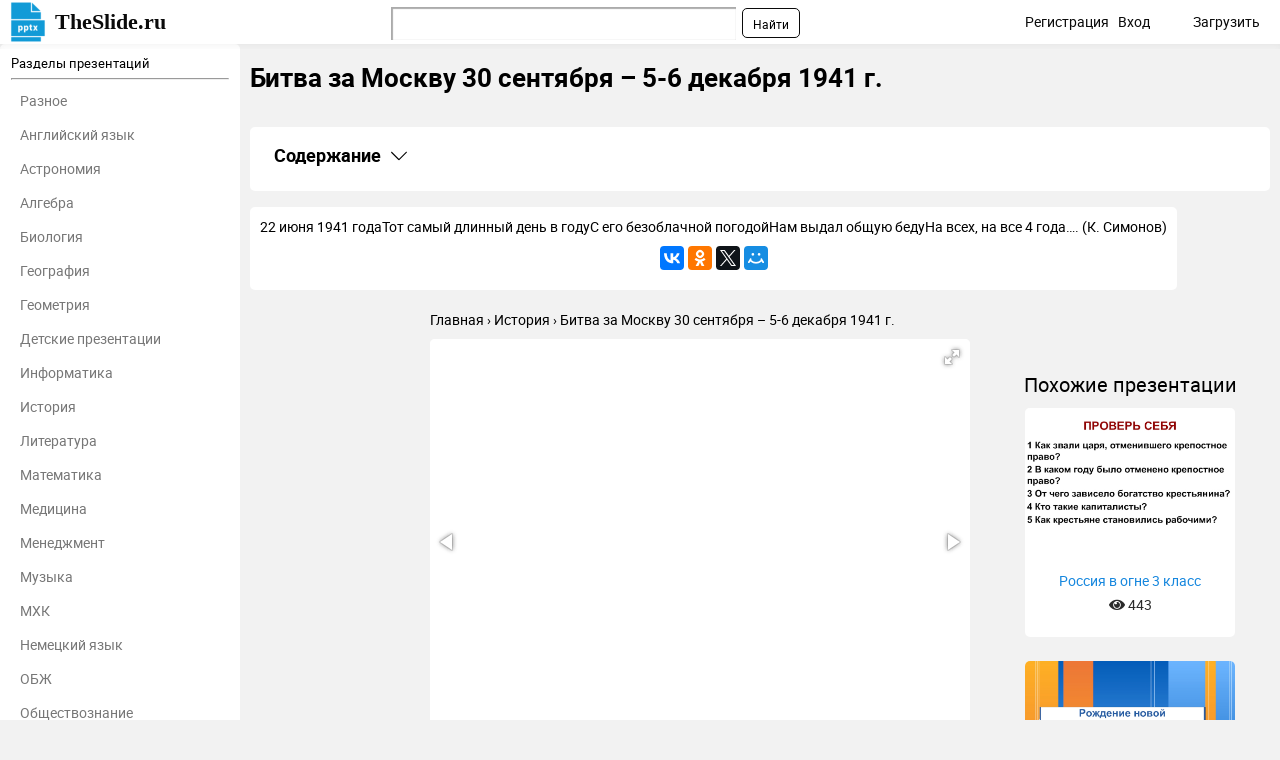

--- FILE ---
content_type: text/html; charset=utf-8
request_url: https://theslide.ru/istoriya/bitva-za-moskvu-30-sentyabrya-%E2%80%93-5-6-dekabrya-1941-g
body_size: 15272
content:
<!DOCTYPE html>
<html lang="ru-ru" dir="ltr">
<head>
	<meta name="viewport" content="width=device-width, initial-scale=1.0" />
	<meta name="yandex-verification" content="128a2a759ecacccb" />

	<link rel="apple-touch-icon" sizes="57x57" href="/templates/presentation/images/favicon/apple-icon-57x57.png">
    <link rel="apple-touch-icon" sizes="60x60" href="/templates/presentation/images/favicon/apple-icon-60x60.png">
    <link rel="apple-touch-icon" sizes="72x72" href="/templates/presentation/images/favicon/apple-icon-72x72.png">
    <link rel="apple-touch-icon" sizes="76x76" href="/templates/presentation/images/favicon/apple-icon-76x76.png">
    <link rel="apple-touch-icon" sizes="114x114" href="/templates/presentation/images/favicon/apple-icon-114x114.png">
    <link rel="apple-touch-icon" sizes="120x120" href="/templates/presentation/images/favicon/apple-icon-120x120.png">
    <link rel="apple-touch-icon" sizes="144x144" href="/templates/presentation/images/favicon/apple-icon-144x144.png">
    <link rel="apple-touch-icon" sizes="152x152" href="/templates/presentation/images/favicon/apple-icon-152x152.png">
    <link rel="apple-touch-icon" sizes="180x180" href="/templates/presentation/images/favicon/apple-icon-180x180.png">
    <link rel="icon" type="image/png" sizes="192x192"  href="/templates/presentation/images/favicon/android-icon-192x192.png">
    <link rel="icon" type="image/png" sizes="32x32" href="/templates/presentation/images/favicon/favicon-32x32.png">
    <link rel="icon" type="image/png" sizes="96x96" href="/templates/presentation/images/favicon/favicon-96x96.png">
    <link rel="icon" type="image/png" sizes="16x16" href="/templates/presentation/images/favicon/favicon-16x16.png">
    <link rel="manifest" href="/templates/presentation/images/favicon/manifest.json">
    <meta name="msapplication-TileColor" content="#ffffff">
    <meta name="msapplication-TileImage" content="/templates/presentation/images/favicon/ms-icon-144x144.png">
    <meta name="theme-color" content="#ffffff">

	<!-- Yandex.RTB -->
	<script>window.yaContextCb=window.yaContextCb||[]</script>
	<script src="https://yandex.ru/ads/system/context.js" async></script>
	<!-- /Yandex.RTB -->

	<meta charset="utf-8" />
	<base href="https://theslide.ru/istoriya/bitva-za-moskvu-30-sentyabrya-%E2%80%93-5-6-dekabrya-1941-g" />
	<meta name="keywords" content="Битва за Москву 30 сентября – 5-6 декабря 1941 г., История, презентация, доклад, проект, скачать презентацию на тему, PowerPoint, скачати презентацію, фон, шаблон, урок, класс" />
	<meta name="description" content="Битва за Москву 30 сентября – 5-6 декабря 1941 г. - История, презентация, доклад, проект на тему" />
	<meta name="generator" content="Joomla! - Open Source Content Management" />
	<title>Битва за Москву 30 сентября – 5-6 декабря 1941 г. презентация, доклад</title>
	<link href="/templates/presentation/favicon.ico" rel="shortcut icon" type="image/vnd.microsoft.icon" />
	<link href="/templates/presentation/css/style.css?ab4bd4fcd209cdb250e800f686f2b1c6" rel="stylesheet" />
	<meta property="og:title" content='Битва за Москву 30 сентября – 5-6 декабря 1941 г. презентация, доклад'>
	<meta property="og:description" content='Битва за Москву 30 сентября – 5-6 декабря 1941 г. - История, презентация, доклад, проект на тему'>
	<meta property="og:url" content='https://theslide.ru/istoriya/bitva-za-moskvu-30-sentyabrya-%E2%80%93-5-6-dekabrya-1941-g'>
	<meta property="og:type" content='website'>
	<meta property="og:image" content='https://theslide.ru/img/thumbs/15aa3589fddb6a485f2b68e4c14b3628-200x.jpg'>
	<link rel="canonical" href="/istoriya/bitva-za-moskvu-30-sentyabrya-–-5-6-dekabrya-1941-g">

</head>
<body>
	<!-- Yandex.Metrika counter -->
    <script type="text/javascript" >
    (function (d, w, c) {
    (w[c] = w[c] || []).push(function() {
    try {
    w.yaCounter48768281 = new Ya.Metrika2({
    id:48768281,
    clickmap:true,
    trackLinks:true,
    accurateTrackBounce:true,
    webvisor:true,
    trackHash:true
    });
    } catch(e) { }
    });

    var n = d.getElementsByTagName("script")[0],
    s = d.createElement("script"),
    f = function () { n.parentNode.insertBefore(s, n); };
    s.type = "text/javascript";
    s.async = true;
    s.src = "https://mc.yandex.ru/metrika/tag.js";

    if (w.opera == "[object Opera]") {
    d.addEventListener("DOMContentLoaded", f, false);
    } else { f(); }
    })(document, window, "yandex_metrika_callbacks2");
    </script>
    <noscript><div><img src="https://mc.yandex.ru/watch/48768281" style="position:absolute; left:-9999px;" alt="" /></div></noscript>
    <!-- /Yandex.Metrika counter -->
		<div>

<div class="custom"  >
	<!-- Yandex.RTB R-A-448123-9 -->
<div id="yandex_rtb_R-A-448123-9"></div>
<script>window.yaContextCb.push(()=>{
  Ya.Context.AdvManager.render({
    renderTo: 'yandex_rtb_R-A-448123-9',
    blockId: 'R-A-448123-9'
  })
})</script></div>
</div>

    <!--	<div id="system-message-container">
	</div>
-->
	<!-- <div id="system-message-container">
	</div>

	 -->
	<div class="cap">
		<div class="container">
    		<a class="logo" href="/">TheSlide.ru<sup></sup></a>
    		<a href="#" class="mobilemenu js_mobmenu"><i><i><i></i></i></i></a>
    		<ul class="other">
    			    			<li><a href="/profile/register" id="reg">Регистрация</a> <span class="tablethide">|</span></li>
    			<li><a href="/profile/login" id="auth">Вход</a></li>
    			        		<li  class="download"><a href="/profile/upload">Загрузить</a></li>
        	</ul>
        	
        	<div class="search"><div class="ya-site-form ya-site-form_inited_no" onclick="return {'action':'https://theslide.ru/yandex','arrow':false,'bg':'transparent','fontsize':12,'fg':'#000000','language':'ru','logo':'rb','publicname':'Поиск по TheSlide','suggest':true,'target':'_blank','tld':'ru','type':2,'usebigdictionary':false,'searchid':2320844,'input_fg':'#000000','input_bg':'#ffffff','input_fontStyle':'normal','input_fontWeight':'normal','input_placeholder':null,'input_placeholderColor':'#000000','input_borderColor':'#7f9db9'}"><form action="https://yandex.ru/search/site/" method="get" target="_blank" accept-charset="utf-8"><input type="hidden" name="searchid" value="2320844"/><input type="hidden" name="l10n" value="ru"/><input type="hidden" name="reqenc" value=""/><input type="search" name="text" value=""/><input type="submit" value="Найти"/></form></div><style type="text/css">.ya-page_js_yes .ya-site-form_inited_no { display: none; }</style><script type="text/javascript">(function(w,d,c){var s=d.createElement('script'),h=d.getElementsByTagName('script')[0],e=d.documentElement;if((' '+e.className+' ').indexOf(' ya-page_js_yes ')===-1){e.className+=' ya-page_js_yes';}s.type='text/javascript';s.async=true;s.charset='utf-8';s.src=(d.location.protocol==='https:'?'https:':'http:')+'//site.yandex.net/v2.0/js/all.js';h.parentNode.insertBefore(s,h);(w[c]||(w[c]=[])).push(function(){Ya.Site.Form.init()})})(window,document,'yandex_site_callbacks');</script></div>
    	</div>
	</div>
	<div class="container item main">
    	<div class="left">
		<div>
	<h3>Разделы презентаций</h3>
	<hr>
	<ul>
				<li><a href="/uncategorized">Разное</a></li>
				<li><a href="/angliyskiy-yazyk">Английский язык</a></li>
				<li><a href="/astronomiya">Астрономия</a></li>
				<li><a href="/algebra">Алгебра</a></li>
				<li><a href="/biologiya">Биология</a></li>
				<li><a href="/geografiya">География</a></li>
				<li><a href="/geometria">Геометрия</a></li>
				<li><a href="/detskie-prezentatsii">Детские презентации</a></li>
				<li><a href="/informatika">Информатика</a></li>
				<li><a href="/istoriya">История</a></li>
				<li><a href="/literatura">Литература</a></li>
				<li><a href="/matematika">Математика</a></li>
				<li><a href="/medetsina">Медицина</a></li>
				<li><a href="/menedzhment">Менеджмент</a></li>
				<li><a href="/muzyka">Музыка</a></li>
				<li><a href="/mhk">МХК</a></li>
				<li><a href="/nemetskiy-yazyk">Немецкий язык</a></li>
				<li><a href="/obzh">ОБЖ</a></li>
				<li><a href="/obshchestvoznanie">Обществознание </a></li>
				<li><a href="/okruzhayushchiy-mir">Окружающий мир </a></li>
				<li><a href="/pedagogika">Педагогика </a></li>
				<li><a href="/russkiy-yazyk">Русский язык</a></li>
				<li><a href="/tehnologiya">Технология</a></li>
				<li><a href="/fizika">Физика</a></li>
				<li><a href="/filosofiya">Философия</a></li>
				<li><a href="/himiya">Химия</a></li>
				<li><a href="/shablony-i-fony-prezentatsiy">Шаблоны, картинки для презентаций</a></li>
				<li><a href="/ekologiya">Экология</a></li>
				<li><a href="/ekonomika">Экономика</a></li>
				<li><a href="/yurisprudentsiya">Юриспруденция</a></li>
			</ul>
</div>	</div>
    <div class="right lay">
		<h1>Битва за Москву 30 сентября – 5-6 декабря 1941 г.</h1>
				<div class="banners">
			

<div class="custom"  >
	<!-- Yandex.RTB R-A-448123-8 -->
<div id="yandex_rtb_R-A-448123-8"></div>
<script>window.yaContextCb.push(()=>{
  Ya.Context.AdvManager.render({
    renderTo: 'yandex_rtb_R-A-448123-8',
    blockId: 'R-A-448123-8'
  })
})</script></div>
		</div>
		        <div class="contents">
            <h2
                class="contents-heading js_claim"
                data-content=".contents-content"
                data-classactive="contents-heading_expand"
            >
                Содержание
            </h2>
            <div class="contents-content">
                <ul class="contents-list">
                                            <li class="contents-item">
                            <a href="#slide1" class="contents-link">
                                <span class="contents-number">1.</span>
                                <span class="contents-label">
                            Битва за Москву 30 сентября – 5-6 декабря 1941 г.                        </span>
                            </a>
                        </li>
                                            <li class="contents-item">
                            <a href="#slide2" class="contents-link">
                                <span class="contents-number">2.</span>
                                <span class="contents-label">
                                                            22 июня 1941 годаТот самый длинный день                                                    </span>
                            </a>
                        </li>
                                            <li class="contents-item">
                            <a href="#slide3" class="contents-link">
                                <span class="contents-number">3.</span>
                                <span class="contents-label">
                                                            Вставай, страна огромная…  Лучших сыновей и                                                    </span>
                            </a>
                        </li>
                                            <li class="contents-item">
                            <a href="#slide4" class="contents-link">
                                <span class="contents-number">4.</span>
                                <span class="contents-label">
                                                            Брестская крепость   Одно из первых                                                    </span>
                            </a>
                        </li>
                                            <li class="contents-item">
                            <a href="#slide5" class="contents-link">
                                <span class="contents-number">5.</span>
                                <span class="contents-label">
                                                            План захвата Москвы  Гитлер придавал исключительное                                                    </span>
                            </a>
                        </li>
                                            <li class="contents-item">
                            <a href="#slide6" class="contents-link">
                                <span class="contents-number">6.</span>
                                <span class="contents-label">
                                                            7 ноября 1941 года  Была уже                                                    </span>
                            </a>
                        </li>
                                            <li class="contents-item">
                            <a href="#slide7" class="contents-link">
                                <span class="contents-number">7.</span>
                                <span class="contents-label">
                                                            Битва за Москву 30 сентября – 5-6                                                    </span>
                            </a>
                        </li>
                                            <li class="contents-item">
                            <a href="#slide8" class="contents-link">
                                <span class="contents-number">8.</span>
                                <span class="contents-label">
                                                            Оборона Москвы                                                    </span>
                            </a>
                        </li>
                                            <li class="contents-item">
                            <a href="#slide9" class="contents-link">
                                <span class="contents-number">9.</span>
                                <span class="contents-label">
                                                            Блокада Ленинграда  Вокруг города сомкнулось кольцо                                                    </span>
                            </a>
                        </li>
                                            <li class="contents-item">
                            <a href="#slide10" class="contents-link">
                                <span class="contents-number">10.</span>
                                <span class="contents-label">
                                                            Блокада Ленинграда                                                    </span>
                            </a>
                        </li>
                                            <li class="contents-item">
                            <a href="#slide11" class="contents-link">
                                <span class="contents-number">11.</span>
                                <span class="contents-label">
                                                            Сталинградская битва  17 июля 1942 –                                                    </span>
                            </a>
                        </li>
                                            <li class="contents-item">
                            <a href="#slide12" class="contents-link">
                                <span class="contents-number">12.</span>
                                <span class="contents-label">
                                                            Сталинградская битва                                                    </span>
                            </a>
                        </li>
                                            <li class="contents-item">
                            <a href="#slide13" class="contents-link">
                                <span class="contents-number">13.</span>
                                <span class="contents-label">
                                                            Курская битва  Битва на Курской дуге                                                    </span>
                            </a>
                        </li>
                                            <li class="contents-item">
                            <a href="#slide14" class="contents-link">
                                <span class="contents-number">14.</span>
                                <span class="contents-label">
                                                            Танковое сражение под Курском                                                    </span>
                            </a>
                        </li>
                                            <li class="contents-item">
                            <a href="#slide15" class="contents-link">
                                <span class="contents-number">15.</span>
                                <span class="contents-label">
                                                            Всё для фронта! Всё для Победы!                                                    </span>
                            </a>
                        </li>
                                            <li class="contents-item">
                            <a href="#slide16" class="contents-link">
                                <span class="contents-number">16.</span>
                                <span class="contents-label">
                                                            В тылу  Вместо ушедших на фронт                                                    </span>
                            </a>
                        </li>
                                            <li class="contents-item">
                            <a href="#slide17" class="contents-link">
                                <span class="contents-number">17.</span>
                                <span class="contents-label">
                                                            Женщины на войне                                                    </span>
                            </a>
                        </li>
                                            <li class="contents-item">
                            <a href="#slide18" class="contents-link">
                                <span class="contents-number">18.</span>
                                <span class="contents-label">
                                                            Дети на войне - пионеры – герои Советского СоюзаВАЛЯКОТИК                                                    </span>
                            </a>
                        </li>
                                            <li class="contents-item">
                            <a href="#slide19" class="contents-link">
                                <span class="contents-number">19.</span>
                                <span class="contents-label">
                                                            Дети на войне - пионеры – герои Советского СоюзаЗИНА ПОРТНОВА                                                    </span>
                            </a>
                        </li>
                                            <li class="contents-item">
                            <a href="#slide20" class="contents-link">
                                <span class="contents-number">20.</span>
                                <span class="contents-label">
                                                            Дети на войне - пионеры – герои Советского СоюзаЛЁНЯ ГОЛИКОВ                                                    </span>
                            </a>
                        </li>
                                            <li class="contents-item">
                            <a href="#slide21" class="contents-link">
                                <span class="contents-number">21.</span>
                                <span class="contents-label">
                                                            Дети на войне - пионеры – герои Советского СоюзаМАРАТКАЗЕЙ                                                    </span>
                            </a>
                        </li>
                                            <li class="contents-item">
                            <a href="#slide22" class="contents-link">
                                <span class="contents-number">22.</span>
                                <span class="contents-label">
                                                            Освобождение территории СССРЯнварь – сентябрь 1944 года                                                    </span>
                            </a>
                        </li>
                                            <li class="contents-item">
                            <a href="#slide23" class="contents-link">
                                <span class="contents-number">23.</span>
                                <span class="contents-label">
                                                            Взятие Берлина 30 апреля 1945 г. советские                                                    </span>
                            </a>
                        </li>
                                            <li class="contents-item">
                            <a href="#slide24" class="contents-link">
                                <span class="contents-number">24.</span>
                                <span class="contents-label">
                                                            Долгожданный день …  И вот настал                                                    </span>
                            </a>
                        </li>
                                            <li class="contents-item">
                            <a href="#slide25" class="contents-link">
                                <span class="contents-number">25.</span>
                                <span class="contents-label">
                                                            Вечная память героям …                                                    </span>
                            </a>
                        </li>
                                            <li class="contents-item">
                            <a href="#slide26" class="contents-link">
                                <span class="contents-number">26.</span>
                                <span class="contents-label">
                                                            Низкий поклон ветеранам…                                                    </span>
                            </a>
                        </li>
                                            <li class="contents-item">
                            <a href="#slide27" class="contents-link">
                                <span class="contents-number">27.</span>
                                <span class="contents-label">
                                                            9 мая 1945 года                                                    </span>
                            </a>
                        </li>
                                        <li class="contents-item">
                        <a href="#download" class="contents-link">
                            <span class="contents-number">28.</span>
                            <span class="contents-label">Скачать презентанцию</span>
                        </a>
                    </li>
                </ul>
            </div>
        </div>
					<div class="textCnt">
				<div class="seo_text">
					22 июня 1941 годаТот самый длинный день в годуС его безоблачной погодойНам выдал общую бедуНа всех, на все 4 года….         (К. Симонов)					<script src="//yastatic.net/es5-shims/0.0.2/es5-shims.min.js"></script>
<script src="//yastatic.net/share2/share.js"></script>
<div class="ya-share2" data-services="collections,gplus,vkontakte,facebook,odnoklassniki,gplus,twitter,moimir" data-counter=""></div>				</div>
			</div>
		
        <div class="breadcrumbs">
        	<ul itemscope itemtype="http://schema.org/BreadcrumbList">
        		<li itemprop="itemListElement" itemscope itemtype="http://schema.org/ListItem">
        			<a itemprop="item" href="/">
        				<span itemprop="name">Главная</span>
        			</a>
        			<meta itemprop="position" content="1">
        		</li>
        		<li itemprop="itemListElement" itemscope itemtype="http://schema.org/ListItem">
        			<a itemprop="item" href="/istoriya">
        				<span itemprop="name">История</span>
        			</a>
        			<meta itemprop="position" content="2">
        		</li>
        		<li itemprop="itemListElement" itemscope itemtype="http://schema.org/ListItem">
        			<a itemprop="item">
        				<span itemprop="name">Битва за Москву 30 сентября – 5-6 декабря 1941 г.</span>
        			</a>
        			<meta itemprop="position" content="3">
        		</li>
    		</ul>
    	</div>
		<div class="cntWrapper">
			<div class="adItemBlock adItemBlock-160">
				

<div class="custom"  >
	<!-- Yandex.RTB R-A-448123-6 -->
<div id="yandex_rtb_R-A-448123-6"></div>
<script>window.yaContextCb.push(()=>{
  Ya.Context.AdvManager.render({
    renderTo: 'yandex_rtb_R-A-448123-6',
    blockId: 'R-A-448123-6'
  })
})</script></div>
			</div>
			<div class="left">
				<div class="presentation js_autoheight" data-id="autoheight">
					<i class="js_play fas fa-play"></i>
					<div
						class="fotorama"
						data-ratio="4/3"
						data-arrows="true"
						data-nav="thumbs"
						data-allowfullscreen="true"
						data-keyboard="true"
						data-thumbwidth="100"
						data-loop="true"
						data-width="100%"
						data-maxwidth="100%"
					>
													<div data-thumb="/img/thumbs/15aa3589fddb6a485f2b68e4c14b3628-800x.jpg" style="height: 100%;">
								<embed
									class="pdfobject"
									src="/istoriya/bitva-za-moskvu-30-sentyabrya-–-5-6-dekabrya-1941-g/pdf/1#toolbar=0&navpanes=0&scrollbar=0&view=Fit"
									type="application/pdf"
									style="overflow: auto; width: 100%; height: 100%;"
								>
							</div>
													<div data-thumb="/img/tmb/2/172848/92e3f2d667269796682846b0b2fb103f-800x.jpg" style="height: 100%;">
								<embed
									class="pdfobject"
									src="/istoriya/bitva-za-moskvu-30-sentyabrya-–-5-6-dekabrya-1941-g/pdf/2#toolbar=0&navpanes=0&scrollbar=0&view=Fit"
									type="application/pdf"
									style="overflow: auto; width: 100%; height: 100%;"
								>
							</div>
													<div data-thumb="/img/tmb/2/172848/fa423dc9a904070998f0ba119a9ab308-800x.jpg" style="height: 100%;">
								<embed
									class="pdfobject"
									src="/istoriya/bitva-za-moskvu-30-sentyabrya-–-5-6-dekabrya-1941-g/pdf/3#toolbar=0&navpanes=0&scrollbar=0&view=Fit"
									type="application/pdf"
									style="overflow: auto; width: 100%; height: 100%;"
								>
							</div>
													<div data-thumb="/img/thumbs/7dbc26a2f2ac733c68c2862005ff1c5e-800x.jpg" style="height: 100%;">
								<embed
									class="pdfobject"
									src="/istoriya/bitva-za-moskvu-30-sentyabrya-–-5-6-dekabrya-1941-g/pdf/4#toolbar=0&navpanes=0&scrollbar=0&view=Fit"
									type="application/pdf"
									style="overflow: auto; width: 100%; height: 100%;"
								>
							</div>
													<div data-thumb="/img/tmb/2/172848/afed4981ce1a21c0de7fe89416e2f5cb-800x.jpg" style="height: 100%;">
								<embed
									class="pdfobject"
									src="/istoriya/bitva-za-moskvu-30-sentyabrya-–-5-6-dekabrya-1941-g/pdf/5#toolbar=0&navpanes=0&scrollbar=0&view=Fit"
									type="application/pdf"
									style="overflow: auto; width: 100%; height: 100%;"
								>
							</div>
													<div data-thumb="/img/thumbs/f041e8534b9f2af46940ec2adf21b8c9-800x.jpg" style="height: 100%;">
								<embed
									class="pdfobject"
									src="/istoriya/bitva-za-moskvu-30-sentyabrya-–-5-6-dekabrya-1941-g/pdf/6#toolbar=0&navpanes=0&scrollbar=0&view=Fit"
									type="application/pdf"
									style="overflow: auto; width: 100%; height: 100%;"
								>
							</div>
													<div data-thumb="/img/tmb/2/172848/64a4bd4427c870a987cc4a1b100a2f68-800x.jpg" style="height: 100%;">
								<embed
									class="pdfobject"
									src="/istoriya/bitva-za-moskvu-30-sentyabrya-–-5-6-dekabrya-1941-g/pdf/7#toolbar=0&navpanes=0&scrollbar=0&view=Fit"
									type="application/pdf"
									style="overflow: auto; width: 100%; height: 100%;"
								>
							</div>
													<div data-thumb="/img/thumbs/7629ddab227683e6bb7e90e375569c49-800x.jpg" style="height: 100%;">
								<embed
									class="pdfobject"
									src="/istoriya/bitva-za-moskvu-30-sentyabrya-–-5-6-dekabrya-1941-g/pdf/8#toolbar=0&navpanes=0&scrollbar=0&view=Fit"
									type="application/pdf"
									style="overflow: auto; width: 100%; height: 100%;"
								>
							</div>
													<div data-thumb="/img/tmb/2/172848/ce66b1cb191502ead7de572bd1cc5c53-800x.jpg" style="height: 100%;">
								<embed
									class="pdfobject"
									src="/istoriya/bitva-za-moskvu-30-sentyabrya-–-5-6-dekabrya-1941-g/pdf/9#toolbar=0&navpanes=0&scrollbar=0&view=Fit"
									type="application/pdf"
									style="overflow: auto; width: 100%; height: 100%;"
								>
							</div>
													<div data-thumb="/img/tmb/2/172848/eeb6b285e71e7c385354a420bacd5653-800x.jpg" style="height: 100%;">
								<embed
									class="pdfobject"
									src="/istoriya/bitva-za-moskvu-30-sentyabrya-–-5-6-dekabrya-1941-g/pdf/10#toolbar=0&navpanes=0&scrollbar=0&view=Fit"
									type="application/pdf"
									style="overflow: auto; width: 100%; height: 100%;"
								>
							</div>
													<div data-thumb="/img/thumbs/abdc2365dc40290f486cdbeb3ff70a87-800x.jpg" style="height: 100%;">
								<embed
									class="pdfobject"
									src="/istoriya/bitva-za-moskvu-30-sentyabrya-–-5-6-dekabrya-1941-g/pdf/11#toolbar=0&navpanes=0&scrollbar=0&view=Fit"
									type="application/pdf"
									style="overflow: auto; width: 100%; height: 100%;"
								>
							</div>
													<div data-thumb="/img/thumbs/ed749d9748ae0730e2ba71f8dbb6c520-800x.jpg" style="height: 100%;">
								<embed
									class="pdfobject"
									src="/istoriya/bitva-za-moskvu-30-sentyabrya-–-5-6-dekabrya-1941-g/pdf/12#toolbar=0&navpanes=0&scrollbar=0&view=Fit"
									type="application/pdf"
									style="overflow: auto; width: 100%; height: 100%;"
								>
							</div>
													<div data-thumb="/img/thumbs/639efc7df365db61df6d3c109058b898-800x.jpg" style="height: 100%;">
								<embed
									class="pdfobject"
									src="/istoriya/bitva-za-moskvu-30-sentyabrya-–-5-6-dekabrya-1941-g/pdf/13#toolbar=0&navpanes=0&scrollbar=0&view=Fit"
									type="application/pdf"
									style="overflow: auto; width: 100%; height: 100%;"
								>
							</div>
													<div data-thumb="/img/thumbs/4b5fcbade8b1bc2bd87788f9ada3ebeb-800x.jpg" style="height: 100%;">
								<embed
									class="pdfobject"
									src="/istoriya/bitva-za-moskvu-30-sentyabrya-–-5-6-dekabrya-1941-g/pdf/14#toolbar=0&navpanes=0&scrollbar=0&view=Fit"
									type="application/pdf"
									style="overflow: auto; width: 100%; height: 100%;"
								>
							</div>
													<div data-thumb="/img/tmb/2/172848/af95707aed2cbc35072b2b82565ce47c-800x.jpg" style="height: 100%;">
								<embed
									class="pdfobject"
									src="/istoriya/bitva-za-moskvu-30-sentyabrya-–-5-6-dekabrya-1941-g/pdf/15#toolbar=0&navpanes=0&scrollbar=0&view=Fit"
									type="application/pdf"
									style="overflow: auto; width: 100%; height: 100%;"
								>
							</div>
													<div data-thumb="/img/thumbs/a28a9c57c0e35cce0c6dbcf7b6ed0807-800x.jpg" style="height: 100%;">
								<embed
									class="pdfobject"
									src="/istoriya/bitva-za-moskvu-30-sentyabrya-–-5-6-dekabrya-1941-g/pdf/16#toolbar=0&navpanes=0&scrollbar=0&view=Fit"
									type="application/pdf"
									style="overflow: auto; width: 100%; height: 100%;"
								>
							</div>
													<div data-thumb="/img/thumbs/00932eb8c7502d04c7917c52197afc3a-800x.jpg" style="height: 100%;">
								<embed
									class="pdfobject"
									src="/istoriya/bitva-za-moskvu-30-sentyabrya-–-5-6-dekabrya-1941-g/pdf/17#toolbar=0&navpanes=0&scrollbar=0&view=Fit"
									type="application/pdf"
									style="overflow: auto; width: 100%; height: 100%;"
								>
							</div>
													<div data-thumb="/img/thumbs/94d53f510f32ec8405e96c905ebb6855-800x.jpg" style="height: 100%;">
								<embed
									class="pdfobject"
									src="/istoriya/bitva-za-moskvu-30-sentyabrya-–-5-6-dekabrya-1941-g/pdf/18#toolbar=0&navpanes=0&scrollbar=0&view=Fit"
									type="application/pdf"
									style="overflow: auto; width: 100%; height: 100%;"
								>
							</div>
													<div data-thumb="/img/tmb/2/172848/7032a238166c900cecdca5ebc379b220-800x.jpg" style="height: 100%;">
								<embed
									class="pdfobject"
									src="/istoriya/bitva-za-moskvu-30-sentyabrya-–-5-6-dekabrya-1941-g/pdf/19#toolbar=0&navpanes=0&scrollbar=0&view=Fit"
									type="application/pdf"
									style="overflow: auto; width: 100%; height: 100%;"
								>
							</div>
													<div data-thumb="/img/tmb/2/172848/7e29b192960f5f515507d6e41df9151e-800x.jpg" style="height: 100%;">
								<embed
									class="pdfobject"
									src="/istoriya/bitva-za-moskvu-30-sentyabrya-–-5-6-dekabrya-1941-g/pdf/20#toolbar=0&navpanes=0&scrollbar=0&view=Fit"
									type="application/pdf"
									style="overflow: auto; width: 100%; height: 100%;"
								>
							</div>
													<div data-thumb="/img/tmb/2/172848/3c755183e0c6fe7fc47d97d89fb99b0e-800x.jpg" style="height: 100%;">
								<embed
									class="pdfobject"
									src="/istoriya/bitva-za-moskvu-30-sentyabrya-–-5-6-dekabrya-1941-g/pdf/21#toolbar=0&navpanes=0&scrollbar=0&view=Fit"
									type="application/pdf"
									style="overflow: auto; width: 100%; height: 100%;"
								>
							</div>
													<div data-thumb="/img/tmb/2/172848/6ee609ced1ab212d9e6ead5240f8a162-800x.jpg" style="height: 100%;">
								<embed
									class="pdfobject"
									src="/istoriya/bitva-za-moskvu-30-sentyabrya-–-5-6-dekabrya-1941-g/pdf/22#toolbar=0&navpanes=0&scrollbar=0&view=Fit"
									type="application/pdf"
									style="overflow: auto; width: 100%; height: 100%;"
								>
							</div>
													<div data-thumb="/img/tmb/2/172848/b6f08331d79bd7ed06da04878068f494-800x.jpg" style="height: 100%;">
								<embed
									class="pdfobject"
									src="/istoriya/bitva-za-moskvu-30-sentyabrya-–-5-6-dekabrya-1941-g/pdf/23#toolbar=0&navpanes=0&scrollbar=0&view=Fit"
									type="application/pdf"
									style="overflow: auto; width: 100%; height: 100%;"
								>
							</div>
													<div data-thumb="/img/tmb/2/172848/c6d8408daa7c2940573349a7d12cc110-800x.jpg" style="height: 100%;">
								<embed
									class="pdfobject"
									src="/istoriya/bitva-za-moskvu-30-sentyabrya-–-5-6-dekabrya-1941-g/pdf/24#toolbar=0&navpanes=0&scrollbar=0&view=Fit"
									type="application/pdf"
									style="overflow: auto; width: 100%; height: 100%;"
								>
							</div>
													<div data-thumb="/img/tmb/2/172848/cd18194e70af6cfb6c2f37650b081c57-800x.jpg" style="height: 100%;">
								<embed
									class="pdfobject"
									src="/istoriya/bitva-za-moskvu-30-sentyabrya-–-5-6-dekabrya-1941-g/pdf/25#toolbar=0&navpanes=0&scrollbar=0&view=Fit"
									type="application/pdf"
									style="overflow: auto; width: 100%; height: 100%;"
								>
							</div>
													<div data-thumb="/img/thumbs/71e7ccc7d52772ddd62557c4cb0c8c2d-800x.jpg" style="height: 100%;">
								<embed
									class="pdfobject"
									src="/istoriya/bitva-za-moskvu-30-sentyabrya-–-5-6-dekabrya-1941-g/pdf/26#toolbar=0&navpanes=0&scrollbar=0&view=Fit"
									type="application/pdf"
									style="overflow: auto; width: 100%; height: 100%;"
								>
							</div>
													<div data-thumb="/img/thumbs/d0f20ab05536e1e15eddf1725733da09-800x.jpg" style="height: 100%;">
								<embed
									class="pdfobject"
									src="/istoriya/bitva-za-moskvu-30-sentyabrya-–-5-6-dekabrya-1941-g/pdf/27#toolbar=0&navpanes=0&scrollbar=0&view=Fit"
									type="application/pdf"
									style="overflow: auto; width: 100%; height: 100%;"
								>
							</div>
											</div>
				</div>
				<div id="autoheight"></div>
				<div>
					

<div class="custom"  >
	<!-- Yandex.RTB R-A-448123-5 -->
<div id="yandex_rtb_R-A-448123-5"></div>
<script>window.yaContextCb.push(()=>{
  Ya.Context.AdvManager.render({
    renderTo: 'yandex_rtb_R-A-448123-5',
    blockId: 'R-A-448123-5'
  })
})</script></div>
				</div>
				<h2>Слайды и текст этой презентации</h2>
				<div class="list-desc">
											<div class="descrip" id="slide1">
                            <h2><a href="/img/thumbs/15aa3589fddb6a485f2b68e4c14b3628-800x.jpg" target="_blank">Слайд 1</a>Классный час, посвященный 
Дню Великой Победы<br>Из опыта работы учителя ГБОУ</h2>
                                                            <div class="text">
                                    <h3>СОШ № 585
Южного окружного управления образования <br>города Москвы
<br>Петрухиной Людмилы Владимировны<br></h3>
                                                                    </div>
                            							<div class="image">
								<a href="/img/thumbs/15aa3589fddb6a485f2b68e4c14b3628-800x.jpg" class="js_fancybox" data-fancybox="slides" data-caption="Классный час, посвященный  Дню Великой ПобедыИз опыта работы учителя ГБОУ СОШ № 585 Южного окружного управления образования города Москвы Петрухиной Людмилы Владимировны"><img src="/img/thumbs/15aa3589fddb6a485f2b68e4c14b3628-800x.jpg" title="Презентация на тему Классный час, посвященный Дню Великой ПобедыИз опыта работы" alt="Классный час, посвященный  Дню Великой ПобедыИз опыта работы учителя ГБОУ СОШ № 585 Южного окружного управления"></a>
							</div>
							

<div class="custom"  >
	<!-- Yandex.RTB R-A-448123-3 -->
<div id="yandex_rtb_R-A-448123-3"></div>
<script>window.yaContextCb.push(()=>{
  Ya.Context.AdvManager.render({
    renderTo: 'yandex_rtb_R-A-448123-3',
    blockId: 'R-A-448123-3'
  })
})</script></div>
							<hr>
						</div>
											<div class="descrip" id="slide2">
                            <h2><a href="/img/tmb/2/172848/92e3f2d667269796682846b0b2fb103f-800x.jpg" target="_blank">Слайд 2</a>22 июня 1941 года<br>Тот самый длинный день в году<br>С его</h2>
                                                            <div class="text">
                                    <h3>безоблачной погодой<br>Нам выдал общую беду<br>На всех, <br>на все 4 года….</h3>
                                    <br>         (К. Симонов)<br>                                </div>
                            							<div class="image">
								<a href="/img/tmb/2/172848/92e3f2d667269796682846b0b2fb103f-800x.jpg" class="js_fancybox" data-fancybox="slides" data-caption="22 июня 1941 годаТот самый длинный день в годуС его безоблачной погодойНам выдал общую бедуНа всех, на все 4 года….          (К. Симонов)"><img src="/img/tmb/2/172848/92e3f2d667269796682846b0b2fb103f-800x.jpg" title="Битва за Москву 30 сентября – 5-6 декабря 1941 г. 22 июня 1941 годаТот самый длинный день в годуС его безоблачной" alt="22 июня 1941 годаТот самый длинный день в годуС его безоблачной погодойНам выдал общую бедуНа всех, на"></a>
							</div>
														<hr>
						</div>
											<div class="descrip" id="slide3">
                            <h2><a href="/img/tmb/2/172848/fa423dc9a904070998f0ba119a9ab308-800x.jpg" target="_blank">Слайд 3</a>Вставай, страна огромная…<br>  Лучших сыновей и дочерей послала Родина</h2>
                                                            <div class="text">
                                    <h3>на фронт. Тысячи людей добровольно ушли в армию, в партизанские</h3>
                                    отряды, в народное ополчение.<br>                                </div>
                            							<div class="image">
								<a href="/img/tmb/2/172848/fa423dc9a904070998f0ba119a9ab308-800x.jpg" class="js_fancybox" data-fancybox="slides" data-caption="Вставай, страна огромная…  Лучших сыновей и дочерей послала Родина на фронт. Тысячи людей добровольно ушли в армию, в партизанские отряды, в народное ополчение."><img src="/img/tmb/2/172848/fa423dc9a904070998f0ba119a9ab308-800x.jpg" title="Битва за Москву 30 сентября – 5-6 декабря 1941 г. Вставай, страна огромная… Лучших сыновей и дочерей послала Родина на фронт." alt="Вставай, страна огромная…  Лучших сыновей и дочерей послала Родина на фронт. Тысячи людей добровольно ушли в"></a>
							</div>
														<hr>
						</div>
											<div class="descrip" id="slide4">
                            <h2><a href="/img/thumbs/7dbc26a2f2ac733c68c2862005ff1c5e-800x.jpg" target="_blank">Слайд 4</a>Брестская крепость<br>   Одно из первых сражений было у</h2>
                                                            <div class="text">
                                    <h3>пограничной Брестской крепости. Её защитники около месяца вели неравный бой</h3>
                                    и нанесли фашистам большой урон.<br><br>   Оборона Брестской крепости – пример мужества и стойкости. 8 мая 1965 года крепости присвоено почетное звание «Крепость-герой» с вручением медали «Золотая Звезда». 8 ноября 1956 года на территории крепости, в бывшей казарме, был открыт музей обороны Брестской крепости. 25 сентября 1971 года был открыт мемориальный комплекс «Брестская крепость-герой».<br><br>                                </div>
                            							<div class="image">
								<a href="/img/thumbs/7dbc26a2f2ac733c68c2862005ff1c5e-800x.jpg" class="js_fancybox" data-fancybox="slides" data-caption="Брестская крепость   Одно из первых сражений было у пограничной Брестской крепости. Её защитники около месяца вели неравный бой и нанесли фашистам большой урон.   Оборона Брестской крепости – пример мужества и стойкости. 8 мая 1965 года крепости присвоено почетное звание «Крепость-герой» с вручением медали «Золотая Звезда». 8 ноября 1956 года на территории крепости, в бывшей казарме, был открыт музей обороны Брестской крепости. 25 сентября 1971 года был открыт мемориальный комплекс «Брестская крепость-герой»."><img src="/img/thumbs/7dbc26a2f2ac733c68c2862005ff1c5e-800x.jpg" title="Битва за Москву 30 сентября – 5-6 декабря 1941 г. Брестская крепость  Одно из первых сражений было у пограничной Брестской" alt="Брестская крепость   Одно из первых сражений было у пограничной Брестской крепости. Её защитники около месяца"></a>
							</div>
														<hr>
						</div>
											<div class="descrip" id="slide5">
                            <h2><a href="/img/tmb/2/172848/afed4981ce1a21c0de7fe89416e2f5cb-800x.jpg" target="_blank">Слайд 5</a>План захвата Москвы<br>  Гитлер придавал исключительное значение захвату Москвы.</h2>
                                                            <div class="text">
                                    <h3>Он полагал, что стоит только его войскам войти в Москву</h3>
                                    – и советский народ будет покорён. Свой план захвата гитлеровцы назвали “Тайфун” Но этим планам не суждено было осуществиться.<br>                                </div>
                            							<div class="image">
								<a href="/img/tmb/2/172848/afed4981ce1a21c0de7fe89416e2f5cb-800x.jpg" class="js_fancybox" data-fancybox="slides" data-caption="План захвата Москвы  Гитлер придавал исключительное значение захвату Москвы. Он полагал, что стоит только его войскам войти в Москву – и советский народ будет покорён. Свой план захвата гитлеровцы назвали “Тайфун” Но этим планам не суждено было осуществиться."><img src="/img/tmb/2/172848/afed4981ce1a21c0de7fe89416e2f5cb-800x.jpg" title="Битва за Москву 30 сентября – 5-6 декабря 1941 г. План захвата Москвы Гитлер придавал исключительное значение захвату Москвы. Он полагал," alt="План захвата Москвы  Гитлер придавал исключительное значение захвату Москвы. Он полагал, что стоит только его войскам"></a>
							</div>
														<hr>
						</div>
											<div class="descrip" id="slide6">
                            <h2><a href="/img/thumbs/f041e8534b9f2af46940ec2adf21b8c9-800x.jpg" target="_blank">Слайд 6</a>7 ноября 1941 года<br>  Была уже глубокая осень. Но</h2>
                                                            <div class="text">
                                    <h3>как всегда, 7 ноября 1941 года на Красной площади был</h3>
                                    парад. И сразу с парада наши войска шли на фронт. 
И вот первая победа под Москвой…<br>                                </div>
                            							<div class="image">
								<a href="/img/thumbs/f041e8534b9f2af46940ec2adf21b8c9-800x.jpg" class="js_fancybox" data-fancybox="slides" data-caption="7 ноября 1941 года  Была уже глубокая осень. Но как всегда, 7 ноября 1941 года на Красной площади был парад. И сразу с парада наши войска шли на фронт.  И вот первая победа под Москвой…"><img src="/img/thumbs/f041e8534b9f2af46940ec2adf21b8c9-800x.jpg" title="Битва за Москву 30 сентября – 5-6 декабря 1941 г. 7 ноября 1941 года Была уже глубокая осень. Но как всегда," alt="7 ноября 1941 года  Была уже глубокая осень. Но как всегда, 7 ноября 1941 года на"></a>
							</div>
														<hr>
						</div>
											<div class="descrip" id="slide7">
                            <h2><a href="/img/tmb/2/172848/64a4bd4427c870a987cc4a1b100a2f68-800x.jpg" target="_blank">Слайд 7</a>Битва за Москву
30 сентября – 5-6 декабря 1941 г.<br> </h2>
                                                            <div class="text">
                                    <h3> Люди погибали, не щадили своей жизни, шли на смерть,</h3>
                                    чтобы прогнать фашистов с нашей земли. 28 Панфиловцев. Они не пропустили к Москве ни один из 50 с лишним вражеских танков. 
"Велика Россия, а отступать некуда. 
Позади Москва". 
Защищая столицу, почти все бойцы погибли, но они подбили 50 фашистских танков.<br>                                </div>
                            							<div class="image">
								<a href="/img/tmb/2/172848/64a4bd4427c870a987cc4a1b100a2f68-800x.jpg" class="js_fancybox" data-fancybox="slides" data-caption="Битва за Москву 30 сентября – 5-6 декабря 1941 г.   Люди погибали, не щадили своей жизни, шли на смерть, чтобы прогнать фашистов с нашей земли. 28 Панфиловцев. Они не пропустили к Москве ни один из 50 с лишним вражеских танков.  "Велика Россия, а отступать некуда.  Позади Москва".  Защищая столицу, почти все бойцы погибли, но они подбили 50 фашистских танков."><img src="/img/tmb/2/172848/64a4bd4427c870a987cc4a1b100a2f68-800x.jpg" title="Битва за Москву 30 сентября – 5-6 декабря 1941 г. Битва за Москву 30 сентября – 5-6 декабря 1941 г." alt="Битва за Москву 30 сентября – 5-6 декабря 1941 г.   Люди погибали, не щадили своей"></a>
							</div>
														<hr>
						</div>
											<div class="descrip" id="slide8">
                            <h2><a href="/img/thumbs/7629ddab227683e6bb7e90e375569c49-800x.jpg" target="_blank">Слайд 8</a>Оборона Москвы<br></h2>
                            							<div class="image">
								<a href="/img/thumbs/7629ddab227683e6bb7e90e375569c49-800x.jpg" class="js_fancybox" data-fancybox="slides" data-caption="Оборона Москвы"><img src="/img/thumbs/7629ddab227683e6bb7e90e375569c49-800x.jpg" title="Битва за Москву 30 сентября – 5-6 декабря 1941 г. Оборона Москвы" alt="Оборона Москвы"></a>
							</div>
														<hr>
						</div>
											<div class="descrip" id="slide9">
                            <h2><a href="/img/tmb/2/172848/ce66b1cb191502ead7de572bd1cc5c53-800x.jpg" target="_blank">Слайд 9</a>Блокада Ленинграда<br>  Вокруг города сомкнулось кольцо вражеского окружения. Город</h2>
                                                            <div class="text">
                                    <h3>остался без продовольствия, топлива и сообщения с другими городами. Около</h3>
                                    900 дней длилась блокада Ленинграда. Каждый день сотни и тысячи людей умирали от голода, замерзали на улицах и в неотапливаемых домах, погибали под бомбежками. Но ленинградцы, несмотря на голод, холод, болезни продолжали не пускать врага в родной город. Работали заводы, выпускающие снаряды, дежурили бригады добровольцев, спасавшие памятники, дворцы, дома от зажигательных бомб, которые фашистские самолеты тысячами сбрасывали на город. 27 января 1944 года блокада Ленинграда была прорвана, но впереди было еще много тяжелых боев. <br>                                </div>
                            							<div class="image">
								<a href="/img/tmb/2/172848/ce66b1cb191502ead7de572bd1cc5c53-800x.jpg" class="js_fancybox" data-fancybox="slides" data-caption="Блокада Ленинграда  Вокруг города сомкнулось кольцо вражеского окружения. Город остался без продовольствия, топлива и сообщения с другими городами. Около 900 дней длилась блокада Ленинграда. Каждый день сотни и тысячи людей умирали от голода, замерзали на улицах и в неотапливаемых домах, погибали под бомбежками. Но ленинградцы, несмотря на голод, холод, болезни продолжали не пускать врага в родной город. Работали заводы, выпускающие снаряды, дежурили бригады добровольцев, спасавшие памятники, дворцы, дома от зажигательных бомб, которые фашистские самолеты тысячами сбрасывали на город. 27 января 1944 года блокада Ленинграда была прорвана, но впереди было еще много тяжелых боев. "><img src="/img/tmb/2/172848/ce66b1cb191502ead7de572bd1cc5c53-800x.jpg" title="Битва за Москву 30 сентября – 5-6 декабря 1941 г. Блокада Ленинграда Вокруг города сомкнулось кольцо вражеского окружения. Город остался без" alt="Блокада Ленинграда  Вокруг города сомкнулось кольцо вражеского окружения. Город остался без продовольствия, топлива и сообщения с"></a>
							</div>
														<hr>
						</div>
											<div class="descrip" id="slide10">
                            <h2><a href="/img/tmb/2/172848/eeb6b285e71e7c385354a420bacd5653-800x.jpg" target="_blank">Слайд 10</a>Блокада Ленинграда<br></h2>
                            							<div class="image">
								<a href="/img/tmb/2/172848/eeb6b285e71e7c385354a420bacd5653-800x.jpg" class="js_fancybox" data-fancybox="slides" data-caption="Блокада Ленинграда"><img src="/img/tmb/2/172848/eeb6b285e71e7c385354a420bacd5653-800x.jpg" title="Битва за Москву 30 сентября – 5-6 декабря 1941 г. Блокада Ленинграда" alt="Блокада Ленинграда"></a>
							</div>
														<hr>
						</div>
											<div class="descrip" id="slide11">
                            <h2><a href="/img/thumbs/abdc2365dc40290f486cdbeb3ff70a87-800x.jpg" target="_blank">Слайд 11</a>Сталинградская битва<br>  17 июля 1942 – 2 февраля 1943</h2>
                                                            <div class="text">
                                    <h3>— <br>  одно из крупнейших и самых значительных сражений</h3>
                                    во Второй мировой войне. Красная Армия оказала героическое сопротивление гитлеровским войскам, стремившимся захватить город, а затем, в ходе наступательной операции «Уран», начавшейся 19 ноября 1942 года, окружила, а позже, ко 2 февраля 1943 разгромила и пленила в городе и вокруг него 6-ю немецкую армию. Германской армии был нанесен тяжелейший удар, от которого она так и не смогла оправиться — в Великой Отечественной войне наступил перелом.<br>                                </div>
                            							<div class="image">
								<a href="/img/thumbs/abdc2365dc40290f486cdbeb3ff70a87-800x.jpg" class="js_fancybox" data-fancybox="slides" data-caption="Сталинградская битва  17 июля 1942 – 2 февраля 1943 —   одно из крупнейших и самых значительных сражений во Второй мировой войне. Красная Армия оказала героическое сопротивление гитлеровским войскам, стремившимся захватить город, а затем, в ходе наступательной операции «Уран», начавшейся 19 ноября 1942 года, окружила, а позже, ко 2 февраля 1943 разгромила и пленила в городе и вокруг него 6-ю немецкую армию. Германской армии был нанесен тяжелейший удар, от которого она так и не смогла оправиться — в Великой Отечественной войне наступил перелом."><img src="/img/thumbs/abdc2365dc40290f486cdbeb3ff70a87-800x.jpg" title="Битва за Москву 30 сентября – 5-6 декабря 1941 г. Сталинградская битва 17 июля 1942 – 2 февраля 1943 —" alt="Сталинградская битва  17 июля 1942 – 2 февраля 1943 —   одно из крупнейших и"></a>
							</div>
														<hr>
						</div>
											<div class="descrip" id="slide12">
                            <h2><a href="/img/thumbs/ed749d9748ae0730e2ba71f8dbb6c520-800x.jpg" target="_blank">Слайд 12</a>Сталинградская битва<br></h2>
                            							<div class="image">
								<a href="/img/thumbs/ed749d9748ae0730e2ba71f8dbb6c520-800x.jpg" class="js_fancybox" data-fancybox="slides" data-caption="Сталинградская битва"><img src="/img/thumbs/ed749d9748ae0730e2ba71f8dbb6c520-800x.jpg" title="Битва за Москву 30 сентября – 5-6 декабря 1941 г. Сталинградская битва" alt="Сталинградская битва"></a>
							</div>
														<hr>
						</div>
											<div class="descrip" id="slide13">
                            <h2><a href="/img/thumbs/639efc7df365db61df6d3c109058b898-800x.jpg" target="_blank">Слайд 13</a>Курская битва<br>  Битва на Курской дуге является одним из</h2>
                                                            <div class="text">
                                    <h3>ключевых сражений Великой Отечественной войны. Она продолжалась с 5 июля</h3>
                                    по 23 августа 1943 года, и ее окончание ознаменовало коренной перелом в войне: немецкие войска навсегда утратили стратегическую инициативу.<br>                                </div>
                            							<div class="image">
								<a href="/img/thumbs/639efc7df365db61df6d3c109058b898-800x.jpg" class="js_fancybox" data-fancybox="slides" data-caption="Курская битва  Битва на Курской дуге является одним из ключевых сражений Великой Отечественной войны. Она продолжалась с 5 июля по 23 августа 1943 года, и ее окончание ознаменовало коренной перелом в войне: немецкие войска навсегда утратили стратегическую инициативу."><img src="/img/thumbs/639efc7df365db61df6d3c109058b898-800x.jpg" title="Битва за Москву 30 сентября – 5-6 декабря 1941 г. Курская битва Битва на Курской дуге является одним из ключевых сражений" alt="Курская битва  Битва на Курской дуге является одним из ключевых сражений Великой Отечественной войны. Она продолжалась"></a>
							</div>
														<hr>
						</div>
											<div class="descrip" id="slide14">
                            <h2><a href="/img/thumbs/4b5fcbade8b1bc2bd87788f9ada3ebeb-800x.jpg" target="_blank">Слайд 14</a>Танковое сражение под Курском<br></h2>
                            							<div class="image">
								<a href="/img/thumbs/4b5fcbade8b1bc2bd87788f9ada3ebeb-800x.jpg" class="js_fancybox" data-fancybox="slides" data-caption="Танковое сражение под Курском"><img src="/img/thumbs/4b5fcbade8b1bc2bd87788f9ada3ebeb-800x.jpg" title="Битва за Москву 30 сентября – 5-6 декабря 1941 г. Танковое сражение под Курском" alt="Танковое сражение под Курском"></a>
							</div>
														<hr>
						</div>
											<div class="descrip" id="slide15">
                            <h2><a href="/img/tmb/2/172848/af95707aed2cbc35072b2b82565ce47c-800x.jpg" target="_blank">Слайд 15</a>Всё для фронта! Всё для Победы!<br>  Каждый день Великой</h2>
                                                            <div class="text">
                                    <h3>Отечественной войны на фронте и в тылу – это подвиг</h3>
                                    беспредельного мужества и стойкости советских людей и верности Родине.<br>                                </div>
                            							<div class="image">
								<a href="/img/tmb/2/172848/af95707aed2cbc35072b2b82565ce47c-800x.jpg" class="js_fancybox" data-fancybox="slides" data-caption="Всё для фронта! Всё для Победы!  Каждый день Великой Отечественной войны на фронте и в тылу – это подвиг беспредельного мужества и стойкости советских людей и верности Родине."><img src="/img/tmb/2/172848/af95707aed2cbc35072b2b82565ce47c-800x.jpg" title="Битва за Москву 30 сентября – 5-6 декабря 1941 г. Всё для фронта! Всё для Победы! Каждый день Великой Отечественной войны" alt="Всё для фронта! Всё для Победы!  Каждый день Великой Отечественной войны на фронте и в тылу"></a>
							</div>
														<hr>
						</div>
											<div class="descrip" id="slide16">
                            <h2><a href="/img/thumbs/a28a9c57c0e35cce0c6dbcf7b6ed0807-800x.jpg" target="_blank">Слайд 16</a>В тылу<br>  Вместо ушедших на фронт мужчин на заводах</h2>
                                                            <div class="text">
                                    <h3>и фабриках к станкам вставали старики, женщины, дети. Они делали</h3>
                                    оружие. Колхозы снабжали армию продовольствием. Героями тыла стали сотни тысяч людей.<br><p><br><br><br><br><br><br><br><br><br><br>     Сборка орудий<br><br>                                </div>
                            							<div class="image">
								<a href="/img/thumbs/a28a9c57c0e35cce0c6dbcf7b6ed0807-800x.jpg" class="js_fancybox" data-fancybox="slides" data-caption="В тылу  Вместо ушедших на фронт мужчин на заводах и фабриках к станкам вставали старики, женщины, дети. Они делали оружие. Колхозы снабжали армию продовольствием. Героями тыла стали сотни тысяч людей.     Сборка орудий"><img src="/img/thumbs/a28a9c57c0e35cce0c6dbcf7b6ed0807-800x.jpg" title="Битва за Москву 30 сентября – 5-6 декабря 1941 г. В тылу Вместо ушедших на фронт мужчин на заводах и фабриках" alt="В тылу  Вместо ушедших на фронт мужчин на заводах и фабриках к станкам вставали старики, женщины,"></a>
							</div>
														<hr>
						</div>
											<div class="descrip" id="slide17">
                            <h2><a href="/img/thumbs/00932eb8c7502d04c7917c52197afc3a-800x.jpg" target="_blank">Слайд 17</a>Женщины на войне<br></h2>
                            							<div class="image">
								<a href="/img/thumbs/00932eb8c7502d04c7917c52197afc3a-800x.jpg" class="js_fancybox" data-fancybox="slides" data-caption="Женщины на войне"><img src="/img/thumbs/00932eb8c7502d04c7917c52197afc3a-800x.jpg" title="Битва за Москву 30 сентября – 5-6 декабря 1941 г. Женщины на войне" alt="Женщины на войне"></a>
							</div>
														<hr>
						</div>
											<div class="descrip" id="slide18">
                            <h2><a href="/img/thumbs/94d53f510f32ec8405e96c905ebb6855-800x.jpg" target="_blank">Слайд 18</a>Дети на войне -
пионеры – герои Советского Союза<br><br><br>ВАЛЯ<br>КОТИК<br><br></h2>
                            							<div class="image">
								<a href="/img/thumbs/94d53f510f32ec8405e96c905ebb6855-800x.jpg" class="js_fancybox" data-fancybox="slides" data-caption="Дети на войне - пионеры – герои Советского СоюзаВАЛЯКОТИК"><img src="/img/thumbs/94d53f510f32ec8405e96c905ebb6855-800x.jpg" title="Битва за Москву 30 сентября – 5-6 декабря 1941 г. Дети на войне - пионеры – герои Советского СоюзаВАЛЯКОТИК" alt="Дети на войне - пионеры – герои Советского СоюзаВАЛЯКОТИК"></a>
							</div>
														<hr>
						</div>
											<div class="descrip" id="slide19">
                            <h2><a href="/img/tmb/2/172848/7032a238166c900cecdca5ebc379b220-800x.jpg" target="_blank">Слайд 19</a>Дети на войне -
пионеры – герои Советского Союза<br><br><br>ЗИНА<br> ПОРТНОВА<br></h2>
                            							<div class="image">
								<a href="/img/tmb/2/172848/7032a238166c900cecdca5ebc379b220-800x.jpg" class="js_fancybox" data-fancybox="slides" data-caption="Дети на войне - пионеры – герои Советского СоюзаЗИНА ПОРТНОВА"><img src="/img/tmb/2/172848/7032a238166c900cecdca5ebc379b220-800x.jpg" title="Битва за Москву 30 сентября – 5-6 декабря 1941 г. Дети на войне - пионеры – герои Советского СоюзаЗИНА ПОРТНОВА" alt="Дети на войне - пионеры – герои Советского СоюзаЗИНА ПОРТНОВА"></a>
							</div>
														<hr>
						</div>
											<div class="descrip" id="slide20">
                            <h2><a href="/img/tmb/2/172848/7e29b192960f5f515507d6e41df9151e-800x.jpg" target="_blank">Слайд 20</a>Дети на войне -
пионеры – герои Советского Союза<br><br><br>ЛЁНЯ <br>ГОЛИКОВ<br></h2>
                            							<div class="image">
								<a href="/img/tmb/2/172848/7e29b192960f5f515507d6e41df9151e-800x.jpg" class="js_fancybox" data-fancybox="slides" data-caption="Дети на войне - пионеры – герои Советского СоюзаЛЁНЯ ГОЛИКОВ"><img src="/img/tmb/2/172848/7e29b192960f5f515507d6e41df9151e-800x.jpg" title="Битва за Москву 30 сентября – 5-6 декабря 1941 г. Дети на войне - пионеры – герои Советского СоюзаЛЁНЯ ГОЛИКОВ" alt="Дети на войне - пионеры – герои Советского СоюзаЛЁНЯ ГОЛИКОВ"></a>
							</div>
														<hr>
						</div>
											<div class="descrip" id="slide21">
                            <h2><a href="/img/tmb/2/172848/3c755183e0c6fe7fc47d97d89fb99b0e-800x.jpg" target="_blank">Слайд 21</a>Дети на войне -
пионеры – герои Советского Союза<br><br><br>МАРАТ<br>КАЗЕЙ<br></h2>
                            							<div class="image">
								<a href="/img/tmb/2/172848/3c755183e0c6fe7fc47d97d89fb99b0e-800x.jpg" class="js_fancybox" data-fancybox="slides" data-caption="Дети на войне - пионеры – герои Советского СоюзаМАРАТКАЗЕЙ"><img src="/img/tmb/2/172848/3c755183e0c6fe7fc47d97d89fb99b0e-800x.jpg" title="Битва за Москву 30 сентября – 5-6 декабря 1941 г. Дети на войне - пионеры – герои Советского СоюзаМАРАТКАЗЕЙ" alt="Дети на войне - пионеры – герои Советского СоюзаМАРАТКАЗЕЙ"></a>
							</div>
														<hr>
						</div>
											<div class="descrip" id="slide22">
                            <h2><a href="/img/tmb/2/172848/6ee609ced1ab212d9e6ead5240f8a162-800x.jpg" target="_blank">Слайд 22</a>Освобождение территории СССР<br>Январь – сентябрь 1944 года<br></h2>
                            							<div class="image">
								<a href="/img/tmb/2/172848/6ee609ced1ab212d9e6ead5240f8a162-800x.jpg" class="js_fancybox" data-fancybox="slides" data-caption="Освобождение территории СССРЯнварь – сентябрь 1944 года"><img src="/img/tmb/2/172848/6ee609ced1ab212d9e6ead5240f8a162-800x.jpg" title="Битва за Москву 30 сентября – 5-6 декабря 1941 г. Освобождение территории СССРЯнварь – сентябрь 1944 года" alt="Освобождение территории СССРЯнварь – сентябрь 1944 года"></a>
							</div>
														<hr>
						</div>
											<div class="descrip" id="slide23">
                            <h2><a href="/img/tmb/2/172848/b6f08331d79bd7ed06da04878068f494-800x.jpg" target="_blank">Слайд 23</a>Взятие Берлина
30 апреля 1945 г. советские воины 
Михаил Егоров и</h2>
                                                            <div class="text">
                                    <h3>Милитон Кантария водрузили над
рейхстагом в Берлине столице Германии Знамя Победы.</h3>
                                    <br>                                </div>
                            							<div class="image">
								<a href="/img/tmb/2/172848/b6f08331d79bd7ed06da04878068f494-800x.jpg" class="js_fancybox" data-fancybox="slides" data-caption="Взятие Берлина 30 апреля 1945 г. советские воины  Михаил Егоров и Милитон Кантария водрузили над рейхстагом в Берлине столице Германии Знамя Победы. "><img src="/img/tmb/2/172848/b6f08331d79bd7ed06da04878068f494-800x.jpg" title="Битва за Москву 30 сентября – 5-6 декабря 1941 г. Взятие Берлина 30 апреля 1945 г. советские воины Михаил Егоров и" alt="Взятие Берлина 30 апреля 1945 г. советские воины  Михаил Егоров и Милитон Кантария водрузили над рейхстагом"></a>
							</div>
														<hr>
						</div>
											<div class="descrip" id="slide24">
                            <h2><a href="/img/tmb/2/172848/c6d8408daa7c2940573349a7d12cc110-800x.jpg" target="_blank">Слайд 24</a>Долгожданный день …<br>  И вот настал этот долгожданный день.</h2>
                                                            <div class="text">
                                    <h3>Этого праздника люди ждали 1418 дней. <br>  Столько дней</h3>
                                    и ночей продолжалась война.<br>                                </div>
                            							<div class="image">
								<a href="/img/tmb/2/172848/c6d8408daa7c2940573349a7d12cc110-800x.jpg" class="js_fancybox" data-fancybox="slides" data-caption="Долгожданный день …  И вот настал этот долгожданный день. Этого праздника люди ждали 1418 дней.   Столько дней и ночей продолжалась война."><img src="/img/tmb/2/172848/c6d8408daa7c2940573349a7d12cc110-800x.jpg" title="Битва за Москву 30 сентября – 5-6 декабря 1941 г. Долгожданный день … И вот настал этот долгожданный день. Этого праздника" alt="Долгожданный день …  И вот настал этот долгожданный день. Этого праздника люди ждали 1418 дней."></a>
							</div>
														<hr>
						</div>
											<div class="descrip" id="slide25">
                            <h2><a href="/img/tmb/2/172848/cd18194e70af6cfb6c2f37650b081c57-800x.jpg" target="_blank">Слайд 25</a>
Вечная память героям …<br></h2>
                            							<div class="image">
								<a href="/img/tmb/2/172848/cd18194e70af6cfb6c2f37650b081c57-800x.jpg" class="js_fancybox" data-fancybox="slides" data-caption=" Вечная память героям …"><img src="/img/tmb/2/172848/cd18194e70af6cfb6c2f37650b081c57-800x.jpg" title="Битва за Москву 30 сентября – 5-6 декабря 1941 г. Вечная память героям …" alt="Вечная память героям …"></a>
							</div>
														<hr>
						</div>
											<div class="descrip" id="slide26">
                            <h2><a href="/img/thumbs/71e7ccc7d52772ddd62557c4cb0c8c2d-800x.jpg" target="_blank">Слайд 26</a>Низкий поклон ветеранам…<br></h2>
                            							<div class="image">
								<a href="/img/thumbs/71e7ccc7d52772ddd62557c4cb0c8c2d-800x.jpg" class="js_fancybox" data-fancybox="slides" data-caption="Низкий поклон ветеранам…"><img src="/img/thumbs/71e7ccc7d52772ddd62557c4cb0c8c2d-800x.jpg" title="Битва за Москву 30 сентября – 5-6 декабря 1941 г. Низкий поклон ветеранам…" alt="Низкий поклон ветеранам…"></a>
							</div>
														<hr>
						</div>
											<div class="descrip" id="slide27">
                            <h2><a href="/img/thumbs/d0f20ab05536e1e15eddf1725733da09-800x.jpg" target="_blank">Слайд 27</a>9 мая 1945 года<br></h2>
                            							<div class="image">
								<a href="/img/thumbs/d0f20ab05536e1e15eddf1725733da09-800x.jpg" class="js_fancybox" data-fancybox="slides" data-caption="9 мая 1945 года"><img src="/img/thumbs/d0f20ab05536e1e15eddf1725733da09-800x.jpg" title="Битва за Москву 30 сентября – 5-6 декабря 1941 г. 9 мая 1945 года" alt="9 мая 1945 года"></a>
							</div>
														<hr>
						</div>
									</div>
				

<div class="custom"  >
	<!-- Yandex.RTB R-A-448123-10 -->
<div id="yandex_rtb_R-A-448123-10"></div>
<script type="text/javascript">
    (function(w, d, n, s, t) {
        w[n] = w[n] || [];
        w[n].push(function() {
            Ya.Context.AdvManager.render({
                blockId: "R-A-448123-10",
                renderTo: "yandex_rtb_R-A-448123-10",
                async: true
            });
        });
        t = d.getElementsByTagName("script")[0];
        s = d.createElement("script");
        s.type = "text/javascript";
        s.src = "//an.yandex.ru/system/context.js";
        s.async = true;
        t.parentNode.insertBefore(s, t);
    })(this, this.document, "yandexContextAsyncCallbacks");
</script></div>
				<div class="url" id="download"><a href="/istoriya/bitva-za-moskvu-30-sentyabrya-–-5-6-dekabrya-1941-g/download">Скачать презентацию</a></div>
							</div>
			<div class="right">
				<div class="banners">
				

<div class="custom"  >
	<!-- Yandex.RTB R-A-448123-2 -->
<div id="yandex_rtb_R-A-448123-2"></div>
<script type="text/javascript">
    (function(w, d, n, s, t) {
        w[n] = w[n] || [];
        w[n].push(function() {
            Ya.Context.AdvManager.render({
                blockId: "R-A-448123-2",
                renderTo: "yandex_rtb_R-A-448123-2",
                async: true
            });
        });
        t = d.getElementsByTagName("script")[0];
        s = d.createElement("script");
        s.type = "text/javascript";
        s.src = "//an.yandex.ru/system/context.js";
        s.async = true;
        t.parentNode.insertBefore(s, t);
    })(this, this.document, "yandexContextAsyncCallbacks");
</script></div>
				</div>
				<div class="list related">
					<h2>Похожие презентации</h2>
											<div class="wrapper">
							<a href="/istoriya/rossiya-v-ogne-3-klass">
								<img src="/img/thumbs/b48fe36ff445f304ba2c5e8395d9e337-800x.jpg" alt="Россия в огне 3 класс">
								<span class="desc">
            				<span>Россия в огне 3 класс</span>
            				<span class="views"><i class="fa fa-eye" aria-hidden="true"></i> 443</span>
            			</span>
							</a>
						</div>
																	<div class="wrapper">
							<a href="/istoriya/rozhdenie-novoy-evropeyskoy-nauki-7-klass-2">
								<img src="/img/thumbs/182c7d811f138250b64c7305cd158fe3-800x.jpg" alt="Рождение новой европейской науки (7 класс)">
								<span class="desc">
            				<span>Рождение новой европейской науки (7 класс)</span>
            				<span class="views"><i class="fa fa-eye" aria-hidden="true"></i> 592</span>
            			</span>
							</a>
						</div>
						

<div class="custom"  >
	<!-- Yandex.RTB R-A-448123-12 -->
<script>window.yaContextCb.push(()=>{
  Ya.Context.AdvManager.render({
    type: 'fullscreen',
    blockId: 'R-A-448123-12'
  })
})</script></div>
											<div class="wrapper">
							<a href="/istoriya/pervaya-mirovaya-voyna-1919">
								<img src="/img/thumbs/04585f4b6e7efb8e3809b4b2efe4205f-800x.jpg" alt="Первая мировая война">
								<span class="desc">
            				<span>Первая мировая война</span>
            				<span class="views"><i class="fa fa-eye" aria-hidden="true"></i> 581</span>
            			</span>
							</a>
						</div>
																	<div class="wrapper">
							<a href="/istoriya/politicheskoe-razvitie-sssr-v-1945-1953-1954">
								<img src="/img/thumbs/3d76e03f3edc71a93596258b088afee5-800x.jpg" alt="Политическое развитие СССР в 1945-1953 гг. 9 класс">
								<span class="desc">
            				<span>Политическое развитие СССР в 1945-1953 гг. 9 класс</span>
            				<span class="views"><i class="fa fa-eye" aria-hidden="true"></i> 404</span>
            			</span>
							</a>
						</div>
																	<div class="wrapper">
							<a href="/istoriya/religiya-v-drevnem-egipte">
								<img src="/img/thumbs/7032432c4ad7309cfba63682a0b4bb8c-800x.jpg" alt="Религия в Древнем Египте">
								<span class="desc">
            				<span>Религия в Древнем Египте</span>
            				<span class="views"><i class="fa fa-eye" aria-hidden="true"></i> 490</span>
            			</span>
							</a>
						</div>
																	<div class="wrapper">
							<a href="/istoriya/konstantin-sergeevich-stanislavskiy-1">
								<img src="/img/thumbs/18d750fc5f532f4ab2f6f60e0d3a0917-800x.jpg" alt="Константин Сергеевич Станиславский">
								<span class="desc">
            				<span>Константин Сергеевич Станиславский</span>
            				<span class="views"><i class="fa fa-eye" aria-hidden="true"></i> 506</span>
            			</span>
							</a>
						</div>
																	<div class="wrapper">
							<a href="/istoriya/hlamidii">
								<img src="/img/thumbs/86a2ff49a61a8bbe3c97b464fdd5b643-800x.jpg" alt="Хламидии">
								<span class="desc">
            				<span>Хламидии</span>
            				<span class="views"><i class="fa fa-eye" aria-hidden="true"></i> 1317</span>
            			</span>
							</a>
						</div>
																	<div class="wrapper">
							<a href="/istoriya/vnutrennyaya-i-vneshnyaya-politika-borisa-godunova-5">
								<img src="/img/thumbs/65ac8c0ac859beb5d26866bd89d17ca6-800x.jpg" alt="Внутренняя и внешняя политика Бориса Годунова">
								<span class="desc">
            				<span>Внутренняя и внешняя политика Бориса Годунова</span>
            				<span class="views"><i class="fa fa-eye" aria-hidden="true"></i> 524</span>
            			</span>
							</a>
						</div>
																	<div class="wrapper">
							<a href="/istoriya/mnogolikaya-indiya">
								<img src="/img/thumbs/e51be43bfb712cd6c2d28b0035ea598f-800x.jpg" alt="Многоликая Индия">
								<span class="desc">
            				<span>Многоликая Индия</span>
            				<span class="views"><i class="fa fa-eye" aria-hidden="true"></i> 488</span>
            			</span>
							</a>
						</div>
																	<div class="wrapper">
							<a href="/istoriya/feodalnaya-razdroblennost-14">
								<img src="/img/thumbs/796336ee907248d7b8ab457c27388f32-800x.jpg" alt="Феодальная раздробленность">
								<span class="desc">
            				<span>Феодальная раздробленность</span>
            				<span class="views"><i class="fa fa-eye" aria-hidden="true"></i> 410</span>
            			</span>
							</a>
						</div>
																	<div class="wrapper">
							<a href="/istoriya/predposylki-obedineniya-russkih-zemel-usilenie-moskovskogo-knyazhestva-§-17">
								<img src="/img/thumbs/35f5977dcbbdf2db0cde0e568621e027-800x.jpg" alt="Предпосылки объединения русских земель. Усиление Московского княжества (§ 17)">
								<span class="desc">
            				<span>Предпосылки объединения русских земель. Усиление Московского княжества (§ 17)</span>
            				<span class="views"><i class="fa fa-eye" aria-hidden="true"></i> 664</span>
            			</span>
							</a>
						</div>
																	<div class="wrapper">
							<a href="/istoriya/the-worlds-architecture-of-the-1920s-the-history-of-architecture-from-prehistoric-to-modern-times-the-album-21-by-dr-konstantin-isamoilov-–-almaty-2017-–-18-p">
								<img src="/img/thumbs/b036598696a1f826b4a6f793a6b3afab-800x.jpg" alt="THE WORLD’s ARCHITECTURE OF THE 1920’s / The history of Architecture from Prehistoric to Modern times: The Album-21 / by Dr. Konstantin I.Samoilov. – Almaty, 2017. – 18 p.">
								<span class="desc">
            				<span>THE WORLD’s ARCHITECTURE OF THE 1920’s / The history of Architecture from Prehistoric to Modern times: The Album-21 / by Dr. Konstantin I.Samoilov. – Almaty, 2017. – 18 p.</span>
            				<span class="views"><i class="fa fa-eye" aria-hidden="true"></i> 567</span>
            			</span>
							</a>
						</div>
																	<div class="wrapper">
							<a href="/istoriya/krestyanskaya-voyna-1773-1775">
								<img src="/img/thumbs/d2df006dc9f84f6ace1c0dd0d6fe84c3-800x.jpg" alt="Крестьянская война 1773 - 1775">
								<span class="desc">
            				<span>Крестьянская война 1773 - 1775</span>
            				<span class="views"><i class="fa fa-eye" aria-hidden="true"></i> 453</span>
            			</span>
							</a>
						</div>
																	<div class="wrapper">
							<a href="/istoriya/ognestrelnoe-oruzhie-pervoy-mirovoy-voyny">
								<img src="/img/thumbs/5f64004c0dacb53ab46df91ee40a5f0e-800x.jpg" alt="Огнестрельное оружие Первой Мировой войны">
								<span class="desc">
            				<span>Огнестрельное оружие Первой Мировой войны</span>
            				<span class="views"><i class="fa fa-eye" aria-hidden="true"></i> 608</span>
            			</span>
							</a>
						</div>
																	<div class="wrapper">
							<a href="/istoriya/my-vnuki-strany-pobedivshey-fashizm">
								<img src="/img/thumbs/2539e4fbeb58392f92e760062a461666-800x.jpg" alt="Мы внуки страны, победившей фашизм">
								<span class="desc">
            				<span>Мы внуки страны, победившей фашизм</span>
            				<span class="views"><i class="fa fa-eye" aria-hidden="true"></i> 432</span>
            			</span>
							</a>
						</div>
																	<div class="wrapper">
							<a href="/istoriya/minoyskaya-tsivilizatsiya-1">
								<img src="/img/thumbs/3bfb682a1b81ea8d2f4ff04548c83ee0-800x.jpg" alt="Минойская цивилизация">
								<span class="desc">
            				<span>Минойская цивилизация</span>
            				<span class="views"><i class="fa fa-eye" aria-hidden="true"></i> 592</span>
            			</span>
							</a>
						</div>
																	<div class="wrapper">
							<a href="/istoriya/aza-halyny-ly-tlalary-1">
								<img src="/img/thumbs/cf42c27412d63fc35ddd2ec032510961-800x.jpg" alt="Қазақ халқының ұлы тұлғалары">
								<span class="desc">
            				<span>Қазақ халқының ұлы тұлғалары</span>
            				<span class="views"><i class="fa fa-eye" aria-hidden="true"></i> 1051</span>
            			</span>
							</a>
						</div>
																	<div class="wrapper">
							<a href="/istoriya/kultura-serebryanogo-veka">
								<img src="/img/thumbs/13ccdbcd2e9c6889122fac2934fe70bb-800x.jpg" alt="Культура Серебряного века">
								<span class="desc">
            				<span>Культура Серебряного века</span>
            				<span class="views"><i class="fa fa-eye" aria-hidden="true"></i> 518</span>
            			</span>
							</a>
						</div>
																	<div class="wrapper">
							<a href="/istoriya/russkaya-ideya-v-xviii-veke-1">
								<img src="/img/thumbs/90bc670c9d8e0cc1c4c8788313763073-800x.jpg" alt="Русская идея в XVIII веке">
								<span class="desc">
            				<span>Русская идея в XVIII веке</span>
            				<span class="views"><i class="fa fa-eye" aria-hidden="true"></i> 399</span>
            			</span>
							</a>
						</div>
																	<div class="wrapper">
							<a href="/istoriya/zavoevaniya-karla-velikogo-i-obrazovanie-frankskoy-imperii">
								<img src="/img/thumbs/e80296222eb39aab73e5ed00a0ead802-800x.jpg" alt="Завоевания Карла Великого и образование франкской империи">
								<span class="desc">
            				<span>Завоевания Карла Великого и образование франкской империи</span>
            				<span class="views"><i class="fa fa-eye" aria-hidden="true"></i> 496</span>
            			</span>
							</a>
						</div>
																<div class="clear"></div>
				</div>
			</div>
		</div>
	</div>
</div>

	<div class="container bottom">
		<div>
            <div class="call_back">
                <h4><i class="fas fa-bullhorn"></i>Обратная связь</h4>
				<p>Если не удалось найти и скачать доклад-презентацию, Вы можете заказать его на нашем сайте. Мы постараемся найти нужный Вам материал и отправим по электронной почте. Не стесняйтесь обращаться к нам, если у вас возникли вопросы или пожелания:</p>
<p>Email: <a href="#" class="js_hidden_email" data-address="abusetheslide" data-domain="ya.ru">Нажмите что бы посмотреть</a>&nbsp;</p>            </div>
            <div class="links">
				            </div>
            <div class="whatis">
                <h4><i class="fa fa-info text-red"></i>Что такое TheSlide.ru?</h4>
                <p>Это сайт презентации, докладов, проектов в PowerPoint. Здесь удобно&nbsp; хранить и делиться своими презентациями с другими пользователями.</p>
<hr />
<p><a href="/privacy">Для правообладателей</a></p>

<a href="https://metrika.yandex.ru/stat/?id=48768281&amp;from=informer" target="_blank" rel="nofollow"><img src="https://informer.yandex.ru/informer/48768281/3_1_FFFFFFFF_EFEFEFFF_0_pageviews" style="width:88px; height:31px; border:0;" alt="Яндекс.Метрика" title="Яндекс.Метрика: данные за сегодня (просмотры, визиты и уникальные посетители)" class="ym-advanced-informer" data-cid="48768281" data-lang="ru" /></a>
				<!--LiveInternet counter-->
				<script type="text/javascript">
					document.write("<a href='//www.liveinternet.ru/click' "+
						"target=_blank><img src='//counter.yadro.ru/hit?t16.2;r"+
						escape(document.referrer)+((typeof(screen)=="undefined")?"":
							";s"+screen.width+"*"+screen.height+"*"+(screen.colorDepth?
							screen.colorDepth:screen.pixelDepth))+";u"+escape(document.URL)+
						";h"+escape(document.title.substring(0,150))+";"+Math.random()+
						"' alt='' title='LiveInternet: показано число просмотров за 24"+
						" часа, посетителей за 24 часа и за сегодня' "+
						"border='0' width='88' height='31'><\/a>")
				</script>
				<!--/LiveInternet-->
            </div>
            <div class="clear"></div>
		</div>
	</div>
	<script src="/templates/presentation/js/script.js?2f7a446f4c1827ed407306caac7b976b"></script>
</body>
</html>
